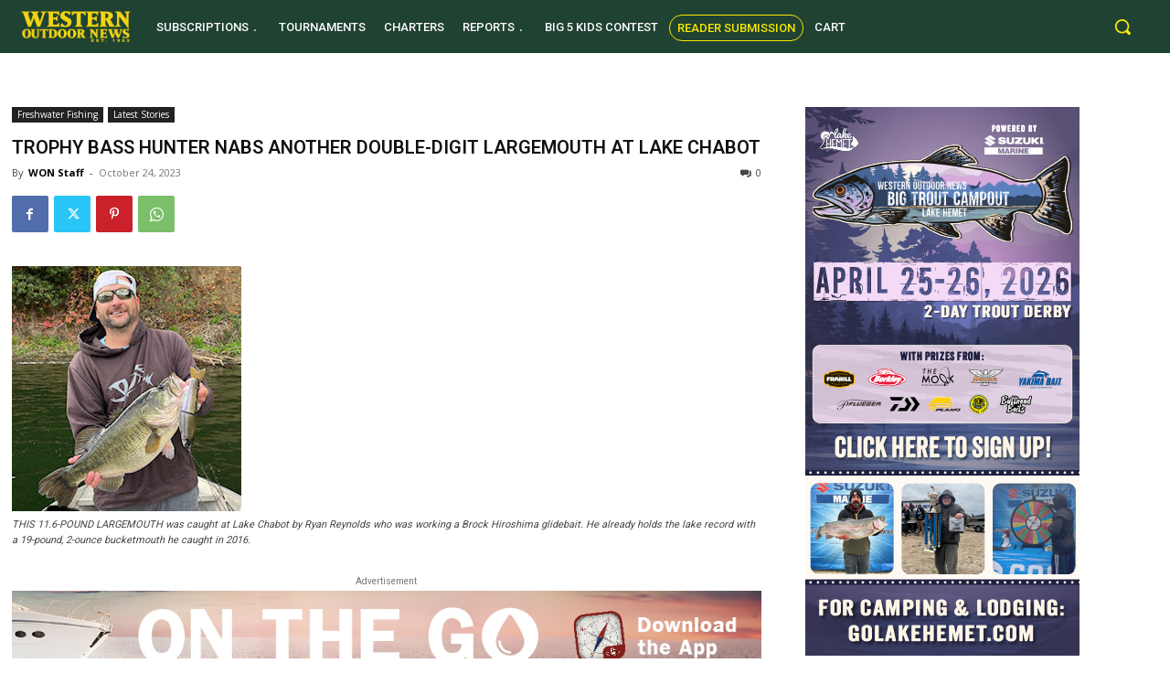

--- FILE ---
content_type: text/html; charset=utf-8
request_url: https://www.google.com/recaptcha/api2/aframe
body_size: 266
content:
<!DOCTYPE HTML><html><head><meta http-equiv="content-type" content="text/html; charset=UTF-8"></head><body><script nonce="nMYeRrrHJ25owSp6lUHWPA">/** Anti-fraud and anti-abuse applications only. See google.com/recaptcha */ try{var clients={'sodar':'https://pagead2.googlesyndication.com/pagead/sodar?'};window.addEventListener("message",function(a){try{if(a.source===window.parent){var b=JSON.parse(a.data);var c=clients[b['id']];if(c){var d=document.createElement('img');d.src=c+b['params']+'&rc='+(localStorage.getItem("rc::a")?sessionStorage.getItem("rc::b"):"");window.document.body.appendChild(d);sessionStorage.setItem("rc::e",parseInt(sessionStorage.getItem("rc::e")||0)+1);localStorage.setItem("rc::h",'1769765825786');}}}catch(b){}});window.parent.postMessage("_grecaptcha_ready", "*");}catch(b){}</script></body></html>